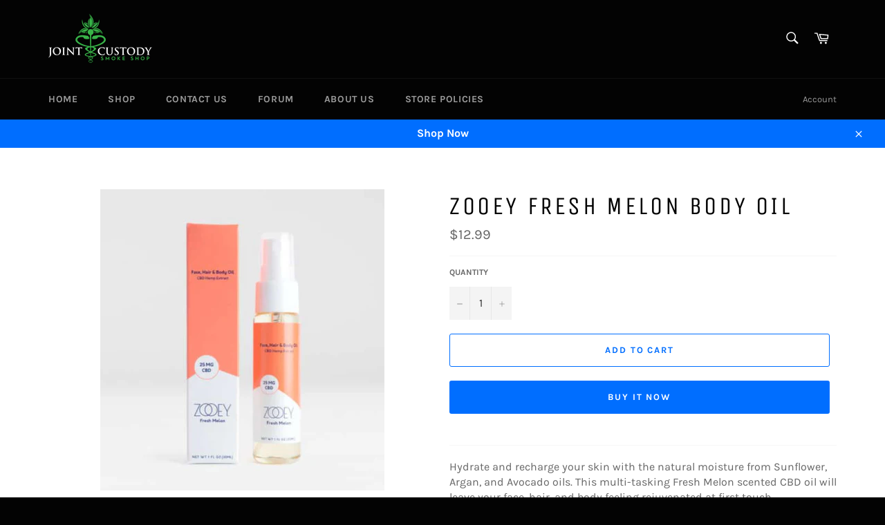

--- FILE ---
content_type: application/javascript
request_url: https://click.social/apps/instagram-hashtag-widget/script_tag/manual.js?shop=joint-custody-smoke-shop.myshopify.com
body_size: 1799
content:

/* Get script url */
var scripFiletUrl = document.currentScript.src;

if(scripFiletUrl.includes("apps/dev")){
    var _SITE_URL = "https://click.social/apps/dev/instagram-hashtag-widget";
}else{
    var _SITE_URL = "https://click.social/apps/instagram-hashtag-widget";
}

(function() {
    var milliseconds = new Date().getTime();
    milliseconds = milliseconds + 86400000;
    var cssFileName = _SITE_URL + '/script_tag/ighw-gallery.css?v='+milliseconds
    document.querySelector('head').innerHTML += '<link rel="stylesheet" type="text/css" href="' + cssFileName + '">';
})();

var es = document.querySelectorAll(".ighw-area");
for(var i = 0; i < es.length; i++) {
	var e = es[i];
  var wId = e.getAttribute("widget");
  if (wId) {
  	loadWidget(e, wId);
  }
}
function loadWidget(widMainDiv, wId) {
    widMainDiv.classList.add("ighw-main-div-"+wId);
    var aD = _SITE_URL + "/includes/insta-fetch-v2.php?widget={wId}&storeurl={d}";
    var d = document.location.hostname;
    aD = aD.replace("{wId}", wId).replace("{d}", d);
    var d = document.location.hostname;
    var r = new XMLHttpRequest();
    r.onloadend = function (res) {
        if (res.target.status >= 200 && res.target.status <= 300) {
            var rR = res.target.responseText;
            try {
                rR = JSON.parse(rR);
                generateStyles(rR, wId);
                if (heading != "") {
                    var hE = document.createElement("div");
                    hE.classList.add("ighw-heading");
                    hE.innerHTML = "<h2>" + heading + "</h2>";
                    hE.append(document.createElement("br"));
                    widMainDiv.prepend(hE);
                }
                var mainTag = document.createElement("main");
                mainTag.classList.add("ighashtagwidget" + wId);
                widMainDiv.append(mainTag);
                var posts = rR.posts;
                var postsHtml = '';
                if (posts.length) {
                    posts.forEach(function (post) {
                      var json = JSON.stringify(post);
                      console.log("Post: "+json);
                        var shortcode = post.shortcode,
                            source_id = post.ig_source,
                            likes = parseInt(post.post_likes);
                            likes = likes.toLocaleString('en-UK');
                            var openInNewTab = '';
                            if (clickfunction == 1) {
                                openInNewTab = 'target="_blank"'
                            }

                            postsHtml +=
                            `<div class="ighw-gallery-item" tabindex="0">
                                <a href="https://instagram.com/p/${shortcode}" ${openInNewTab}>
                                    <img src="https://click.social/apps/instagram-hashtag-widget/media/${source_id}/${shortcode}.jpg" class="ighw-gallery-image" alt="">

                                    <div class="ighw-gallery-item-info">
                                       <ul>
                                          <li class="ighw-gallery-item-likes"><span class="visually-hidden">Likes:</span>&#9829; ${likes}</li>
                                          <!--<li class="ighw-gallery-item-comments"><span class="visually-hidden">Comments:</span><i class="fas fa-comment" aria-hidden="true"></i> 2</li>-->
                                       </ul>
                                    </div>
                                </a>
                            </div>`;

                    });

                    mainTag.innerHTML = '<div class="ighw-container"><div class="ighw-gallery">' + postsHtml + '</div></div>';
                }
            } catch (error) {
                console.log(error);
            }
        }
    }
    r.open("GET", aD);
    r.send();
}

var colRem = '0rem', rowRem = '0rem', colRemMob = '0rem', rowRemMob = '0rem';
function getDesktopColRowRem(columns, gapRem){
    if(columns == 1){
        colRem = 'calc(77rem - '+gapRem+')';
        /*colRem = '75rem';*/
        rowRem = '130.5rem, 130.5rem';
    }else if(columns == 2){
        colRem = 'calc(47rem - '+gapRem+')';
        /*colRem = '45rem';*/
        rowRem = '64.2rem, 64.2rem';
    }else if(columns == 3){
        colRem = 'calc(34rem - '+gapRem+')';
        /*colRem = '32rem';*/
        rowRem = '42.1rem, 42.1rem';
    }else if(columns == 4){
        colRem = 'calc(27rem - '+gapRem+')';
        /*colRem = '25rem';*/
        rowRem = '31.1rem, 31.1rem';
    }else if(columns == 5){
        colRem = 'calc(26rem - '+gapRem+')';
        /*colRem = '24rem';*/
        rowRem = '24.5rem, 24.5rem';
    }else if(columns == 6){
        colRem = 'calc(20rem - '+gapRem+')';
        /*colRem = '18rem';*/
        rowRem = '20rem, 20rem';
    }else if(columns == 7){
        colRem = 'calc(18rem - '+gapRem+')';
        /*colRem = '16rem';*/
        rowRem = '17rem, 17rem';
    }else if(columns == 8){
        colRem = 'calc(16rem - '+gapRem+')';
        /* colRem = '14rem'; */
        rowRem = '14.5rem, 14.5rem';
    }
}
function getMobileColRowRem(mobilecolumns, gapRem){
    if(mobilecolumns == 1){
        colRemMob = 'calc(30rem - '+gapRem+')';
        /*colRemMob = '28rem';*/
        rowRemMob = '30rem, 30rem';
    }else if(mobilecolumns == 2){
        colRemMob = 'calc(15rem - '+gapRem+')';
        /*colRemMob = '13rem';*/
        rowRemMob = '14rem, 14rem';
    }else if(mobilecolumns == 3){
        colRemMob = 'calc(10rem - '+gapRem+')';
        /*colRemMob = '8rem';*/
        rowRemMob = '8.6rem, 8.6rem';
    }else if(mobilecolumns == 4){
        colRemMob = 'calc(8rem - '+gapRem+')';
        /*colRemMob = '6rem';*/
        rowRemMob = '6rem, 6rem';
    }else if(mobilecolumns == 5){
        colRemMob = 'calc(6rem - '+gapRem+')';
        /*colRemMob = '4rem';*/
        rowRemMob = '4.4rem, 4.4rem';
    }else if(mobilecolumns == 6){
        colRemMob = 'calc(5rem - '+gapRem+')';
        /*colRemMob = '3rem';*/
        rowRemMob = '3.3rem, 3.3rem';
    }else if(mobilecolumns == 7){
        colRemMob = 'calc(4.2 - '+gapRem+')';
        /*colRemMob = '2.2rem';*/
        rowRemMob = '2.57rem, 2.57rem';
    }else if(mobilecolumns == 8){
        colRemMob = 'calc(3.7rem - '+gapRem+')';
        /* colRemMob = '1.7'; */
        rowRemMob = '2rem, 2rem';
    }
}

function generateStyles(data, widgetid) {
    columns = data.settings.columns,
    mobilecolumns = data.settings.mobile_colums,
    heading = data.settings.heading,
    heading_color = data.settings.heading_color,
    background_color = data.settings.bg_color,
    clickfunction = data.settings.click_function
    border_radius = data.settings.border_radius;
    image_width = data.settings.image_width;
    image_margin = data.settings.image_margin; /* for gap between image */

    var leftRightGapRem = image_margin.split(" ");
    var gapRem = leftRightGapRem[leftRightGapRem.length-1] || '2rem';

    getDesktopColRowRem(columns, gapRem);
    getMobileColRowRem(mobilecolumns, gapRem);

    var styleElem = document.createElement("style");

    var styleRules = '';

    styleRules += '.ighw-main-div-'+widgetid+' .ighw-gallery {display: grid; grid-template-columns: repeat(auto-fit, minmax(' + colRem + ', 1fr)); grid-auto-rows: minmax(' + rowRem + '); grid-gap:' + image_margin + '; }';
    styleRules += '.ighw-main-div-'+widgetid+' img { border-radius: '+border_radius+'; width: '+image_width+'; margin:auto;}';
    styleRules += '.ighw-main-div-'+widgetid+'.ighw-area { background-color: '+background_color+'; }';
    styleRules += '';
    styleRules += '.ighw-main-div-'+widgetid+'.ighw-area h2 { color: '+heading_color+'; }';

    styleRules += '@media only screen and (max-width: 400px){ ';
    styleRules += '.ighw-main-div-'+widgetid+' .ighw-gallery {display: grid; grid-template-columns: repeat(auto-fit, minmax(' + colRemMob + ', 1fr)); grid-auto-rows: minmax(' + rowRemMob + '); grid-gap:' + image_margin + '; }';
    styleRules += '};'; /* end of media query */

    styleElem.innerHTML = styleRules + data.settings.custom_css;
    document.querySelector("head").append(styleElem);
}
